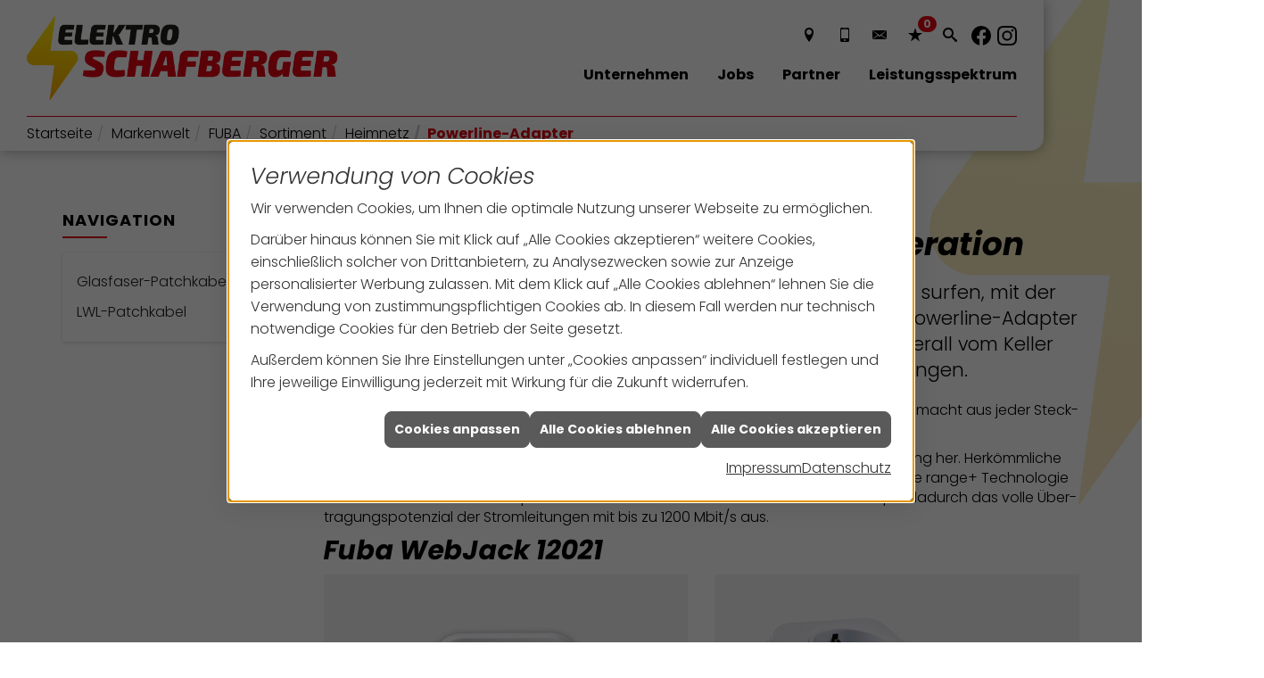

--- FILE ---
content_type: text/html; charset=utf-8
request_url: https://www.elektro-schafberger.de/marke_hersteller_produkte/fuba/produkte/heimnetz/webjack-12021-webjack-12541
body_size: 8094
content:
<!DOCTYPE html><html data-layout-name="layout630" lang="de"><head><title>Schnelle Powerline-Adapter von Fuba - Elektro Schafberger</title><meta name="Content-Type" content="text/html;charset=utf-8"/><meta name="description" content="Mehr Internet-Power mit den Power­line-Adap­tern WebJack 12021 und WebJack 12541 WLAN von Fuba."/><meta name="robots" content="index, follow"/><meta name="keywords" content="Elektriker,Wenzenbach,Elektro Schafberger,Lampen,Bewegungsmelder,Alarmanlagen,Steckdosen,Elektro,Installation,Zeitschaltuhr,Adapter,Elektronik,Elektrotechnik,Lichtschalter,Nachtlicht,Elektroinstallation,Tischlampen,Brandschutz,Stromzähler,Solarenergie,steckdose,Installateur,Wasserzähler,Solarzelle,Steckdosenleiste,Wechselschalter,Dimmer,Zählerschrank,Solarzellen,Solarmodule,Nachtstrom,Elektroinstallateur,Elektrogeräte,Taster,Steckverbinder,Temperaturregler,Drehstromzähler,Solarmodul,Netzwerktechnik,Steckdosenadapter,Elektrohandel,Stromversorgung,Solartechnik,Elektroplanung,Hausinstallation,Wohnraumleuchten,Elektroinstallationen,Stromleitungen,Elektroanlagen, Fuba,Heimnetzwerk,Netzwerk,Powerline,Adapter,Webjack,12541,WLAN,12021"/><meta name="revisit-after" content="28 days"/><meta name="google-site-verification" content="dTEX00_NsEYGWx1l4FM7U9kAZj0EzXm3n_oVh3uHojg"/><meta name="copyright" content="Elektro Schafberger"/><meta name="company" content="Elektro Schafberger"/><meta name="date" content="2026-01-24"/><meta name="viewport" content="width=device-width, initial-scale=1, minimum-scale=1, user-scalable=yes"/><meta property="og:type" content="website"/><meta property="og:locale" content="de-DE"/><meta property="og:site_name" content="Elektro Schafberger GmbH"/><meta property="og:url" content="https://www.elektro-schafberger.de/marke_hersteller_produkte/fuba/produkte/heimnetz/webjack-12021-webjack-12541"/><meta property="article:published_time" content="2025-07-10T16:40:40"/><meta property="og:image" content="https://www.elektro-schafberger.de/scripts/get.aspx?media=/config/theme/logo.png"/><meta property="og:image:secure_url" content="https://www.elektro-schafberger.de/scripts/get.aspx?media=/config/theme/logo.png"/><meta property="og:title" content=" Schnelle Powerline-Adapter von Fuba"/><meta property="twitter:title" content=" Schnelle Powerline-Adapter von Fuba"/><meta property="twitter:card" content="summary"/><meta property="og:description" content="Mehr Internet-Power mit den Power­line-Adap­tern WebJack 12021 und WebJack 12541 WLAN von Fuba."/><meta property="twitter:description" content="Mehr Internet-Power mit den Power­line-Adap­tern WebJack 12021 und WebJack 12541 WLAN von Fuba."/><link href="https://www.elektro-schafberger.de/marke_hersteller_produkte/fuba/produkte/heimnetz/webjack-12021-webjack-12541" rel="canonical"/><link href="https://www.elektro-schafberger.de/scripts/get.aspx?media=/config/theme/apple-touch-icon.png" rel="apple-touch-icon"/><link href="https://www.elektro-schafberger.de/scripts/get.aspx?media=/config/theme/favicon.ico" rel="shortcut icon" type="image/x-icon"/><link href="/scripts/get.aspx?media=/config/theme/css/include.min.css&v=06012026201134" rel="stylesheet" type="text/css"/><script type="application/ld+json">{"@context":"http://schema.org","@type":"LocalBusiness","name":"Elektro Schafberger GmbH","image":"www.elektro-schafberger.de/media/config/theme/logo.png","@id":"www.elektro-schafberger.de","url":"www.elektro-schafberger.de","telephone":"09407 90786","email":"info@elektro-schafberger.de","address":{"@type":"PostalAddress","streetAddress":"Hauptstraße 42","addressLocality":"Wenzenbach","postalCode":"93173","addressCountry":"DE"},"geo":{"@type":"GeoCoordinates","latitude":"49.0749398","longitude":"12.1944204"},"sameAs":["https://www.facebook.com/elektro.schafberger/","https://www.instagram.com/elektro.schafberger/"]}</script></head><body class="body_layout layout_main" data-active-content-q="/marke_hersteller_produkte/fuba/produkte/heimnetz/webjack-12021-webjack-12541" data-active-audience-q="kein" data-is-bot="true"><!-- IP = 20 --><!-- SID = 5rrp0rmx23a2zuledt0qcxpk --><!-- ShopID = 10014074 (-321) --><!-- AppMode = offline --><!-- Loc = 1 --><!-- Page generated = 24.01.2026 02:31:52 --><!-- Page rendering = 720 --><!-- Cached = False -->
 <a href="/scripts/kontakt/mail.aspx" rel="nofollow" style="display:none">Kontakt</a> 
<div class="visible-print"></div><nav class="hidden-print" id="mobile_menu"></nav><div id="layout_wrapper"><header class="hidden-print" id="layout_header"><div class="container"><div class="header_wrapper"><div class="header_logo_area"><a class="header_logo" href="/home.aspx" target="_self" rel="noreferrer" title="Zur Startseite"><picture class="responsiveImageQ" title="Elektro Schafberger"><template class="sourceQ" data-src="/media/config/theme/logo.png" data-startwidth="" data-focus-x="0.5" data-focus-y="0.5" data-fancy="false" data-static="true" data-previewcode="300,200,ffffff,ffffff,ffffff,ffffff,ffffff,ffffff,ffffff,ffffff,ffffff,ffffff,ffffff,ffffff,ffffff,ffffff,ffffff,ffffff"></template><img src="data:image/svg+xml,%3Csvg%20xmlns%3D%27http%3A%2F%2Fwww.w3.org%2F2000%2Fsvg%27%20width%3D%27300%27%20height%3D%27200%27%20viewBox%3D%270%200%20300%20200%27%3E%3Cdefs%3E%3Cfilter%20id%3D%27blur%27%20width%3D%27200%27%20height%3D%27200%27%3E%3CfeGaussianBlur%20in%3D%27SourceGraphic%27%20stdDeviation%3D%2710%27%2F%3E%3C%2Ffilter%3E%3C%2Fdefs%3E%3Csvg%20viewBox%3D%270%200%20200%20200%27%20preserveAspectRatio%3D%27none%20meet%27%20version%3D%271.1%27%3E%3Cg%20filter%3D%27url(%23blur)%27%3E%3Crect%20x%3D%270%27%20y%3D%270%27%20width%3D%2750px%27%20height%3D%2750px%27%20fill%3D%27%23ffffff%27%2F%3E%3Crect%20x%3D%2750%27%20y%3D%270%27%20width%3D%2750px%27%20height%3D%2750px%27%20fill%3D%27%23ffffff%27%2F%3E%3Crect%20x%3D%27100%27%20y%3D%270%27%20width%3D%2750px%27%20height%3D%2750px%27%20fill%3D%27%23ffffff%27%2F%3E%3Crect%20x%3D%27150%27%20y%3D%270%27%20width%3D%2750px%27%20height%3D%2750px%27%20fill%3D%27%23ffffff%27%2F%3E%3Crect%20x%3D%270%27%20y%3D%2750%27%20width%3D%2750px%27%20height%3D%2750px%27%20fill%3D%27%23ffffff%27%2F%3E%3Crect%20x%3D%2750%27%20y%3D%2750%27%20width%3D%2750px%27%20height%3D%2750px%27%20fill%3D%27%23ffffff%27%2F%3E%3Crect%20x%3D%27100%27%20y%3D%2750%27%20width%3D%2750px%27%20height%3D%2750px%27%20fill%3D%27%23ffffff%27%2F%3E%3Crect%20x%3D%27150%27%20y%3D%2750%27%20width%3D%2750px%27%20height%3D%2750px%27%20fill%3D%27%23ffffff%27%2F%3E%3Crect%20x%3D%270%27%20y%3D%27100%27%20width%3D%2750px%27%20height%3D%2750px%27%20fill%3D%27%23ffffff%27%2F%3E%3Crect%20x%3D%2750%27%20y%3D%27100%27%20width%3D%2750px%27%20height%3D%2750px%27%20fill%3D%27%23ffffff%27%2F%3E%3Crect%20x%3D%27100%27%20y%3D%27100%27%20width%3D%2750px%27%20height%3D%2750px%27%20fill%3D%27%23ffffff%27%2F%3E%3Crect%20x%3D%27150%27%20y%3D%27100%27%20width%3D%2750px%27%20height%3D%2750px%27%20fill%3D%27%23ffffff%27%2F%3E%3Crect%20x%3D%270%27%20y%3D%27150%27%20width%3D%2750px%27%20height%3D%2750px%27%20fill%3D%27%23ffffff%27%2F%3E%3Crect%20x%3D%2750%27%20y%3D%27150%27%20width%3D%2750px%27%20height%3D%2750px%27%20fill%3D%27%23ffffff%27%2F%3E%3Crect%20x%3D%27100%27%20y%3D%27150%27%20width%3D%2750px%27%20height%3D%2750px%27%20fill%3D%27%23ffffff%27%2F%3E%3Crect%20x%3D%27150%27%20y%3D%27150%27%20width%3D%2750px%27%20height%3D%2750px%27%20fill%3D%27%23ffffff%27%2F%3E%3C%2Fg%3E%3C%2Fsvg%3E%3C%2Fsvg%3E" title="Elektro Schafberger" alt="Elektro Schafberger"></picture></a></div><div class="header_contact_area"><div class="header_navigation"><div class="header_contactbar"><div class="header_buttons header_contact"><ul><li class="header_btn_location"><a class="iconSetQ iconSetQ-location" href="/unternehmen/elektro/kontakt" target="_self" title="location" data-q-trigger="ieQ.system.window.open" data-q-url="/unternehmen/elektro/kontakt" data-q-windowname="_self"></a></li><li class="header_btn_phone"><a class="iconSetQ iconSetQ-smartphone" href="tel:0940790786" title="Telefon"></a></li><li class="header_btn_mail"><a class="iconSetQ iconSetQ-mail" title="E-Mail" data-q-uncrypt="105:110:102:111:64:101:108:101:107:116:114:111:45:115:99:104:97:102:98:101:114:103:101:114:46:100:101"></a></li><li class="header_btn_watchlist"><a href="#" title="Ihre Merkliste" data-q-trigger="ieQ.system.window.open" data-q-url="/unternehmen/elektro/merkliste?hdModus=" data-q-windowname="_self"><span class="iconSetQ iconSetQ-notelist-view"></span><span class="badge" title="Ihre Merkliste" data-q-mlcount="true" data-count="0">0</span></a></li><li class="header_btn_search"><a class="header_search" href="#" target="_self" title="Suche öffnen"><span class="iconSetQ iconSetQ-search"></span></a><div class="header_btn_search_form" id="header_search_form"><form action="/scripts/csearch.aspx" id="csuche" name="csuche" data-q-show-pending-on="submit" method=get enctype=multipart/form-data role="search"    ><div class="input-group"><input class="form-control form-control" aria-label="Webseite durchsuchen"   placeholder="Suche" maxlength="200" title="Ihre Suche" id="suchbgr" name="suchbgr" type="text"/><input class="form-control" aria-label="Webseite durchsuchen"   value="HBPCM" id="SearchSpecs" name="SearchSpecs" type="hidden"/><input class="form-control" aria-label="Webseite durchsuchen"   value="false" id="ShowSpecs" name="ShowSpecs" type="hidden"/><input class="form-control" aria-label="Webseite durchsuchen"   value="5" id="DefCount" name="DefCount" type="hidden"/><input class="form-control" aria-label="Webseite durchsuchen"   value="HBPCM" id="ResOrder" name="ResOrder" type="hidden"/><div class="input-group-btn"><button class="btn btn-primary iconSetQ iconSetQ-search" id="sub" title="Suchen" type="submit"><span class="sr-only">Suchen</span></button></div></div></form></div></li><li class="header_btn_socialmedia"><div class="insertsocialmedia"><div class="socialmediaQ socialmediaQ-facebook socialmediaQ-black"><a href="https://www.facebook.com/elektro.schafberger/" target="_blank" rel="noreferrer"><picture class="responsiveImageQ"><template class="sourceQ" data-src="/content/images/socialmedialogos/facebook_q_black.svg" data-startwidth="" data-fancy="" data-previewcode=""></template><img src="" alt="Ein Facebook-Logo"></picture></a></div></div></li><li class="header_btn_socialmedia"><div class="insertsocialmedia"><div class="socialmediaQ socialmediaQ-instagram socialmediaQ-black"><a href="https://www.instagram.com/elektro.schafberger/" target="_blank" rel="noreferrer"><picture class="responsiveImageQ"><template class="sourceQ" data-src="/content/images/socialmedialogos/instagram_q_black.svg" data-startwidth="" data-fancy="" data-previewcode=""></template><img src="" alt="Ein Instagram-Logo"></picture></a></div></div></li></ul></div></div></div></div><div class="header_navigation_area"><div class="header_navigation"><nav class="header_navbar"><div class="nav_toggle"><a class="header_menu_toggle" href="#mobile_menu" target="_self" title="Navigation öffnen"><span class="bar"></span><span class="bar"></span><span class="bar"></span></a></div><div class="main_menu"><ul><li class="dropdown_item single"><span title="Unternehmen">Unternehmen</span><div class="dropdown_content"><ul role="menu"   data-listing="standard"><li role="none"  ><a role="menuitem"   href="/unternehmen/elektro/ueber_uns" title="Über uns">Über uns</a></li><li role="none"  ><a role="menuitem"   href="/unternehmen/elektro/leistungen" title="Leistungen">Leistungen</a></li><li role="none"  ><a role="menuitem"   href="/unternehmen/elektro/referenzen" title="Referenzen">Referenzen</a></li><li role="none"  ><a role="menuitem"   href="/unternehmen/elektro/kundendienstanfrage" title="Kundendienstanfrage">Kundendienstanfrage</a></li><li role="none"  ><a role="menuitem"   href="/unternehmen/elektro/kontakt" title="Kontakt">Kontakt</a></li><li role="none"  ><a role="menuitem"   href="/unternehmen/elektro/terminkalender" title="Terminanfrage">Termin&shy;anfrage</a></li></ul></div></li><li><a href="/unternehmen/elektro/recruiting" target="_self" rel="noreferrer" title="Jobs">Jobs</a></li><li><a href="/marke_hersteller_produkte" target="_self" rel="noreferrer" title="Partner">Partner</a></li><li class="dropdown_item multi"><span title="Leistungsspektrum">Leistungsspektrum</span><div class="dropdown_content"><div class="tabQ panel-group dropdown_tabs" data-showonstart=""><ul class="nav nav-tabs" role="tablist"></ul><div class="tab-content"><div class="tabItemQ tab-pane" data-headline="Elektrotechnik" role="tabpanel"><ul class="menuFirstLevel"><li><a href="/elektro" target="_self" title="Beratungswelt Privat" data-zielgruppe="privat">Privat</a><ul role="menu"   data-listing="standard" data-zielgruppe="privat"><li role="none"  ><a role="menuitem"   href="/elektro/anwendungen" title="Tools">Tools</a></li><li role="none"  ><a role="menuitem"   href="/elektro/barrierefrei_wohnen" title="Barrierefrei Wohnen">Barrierefrei Wohnen</a></li><li role="none"  ><a role="menuitem"   href="/elektro/beleuchtung" title="Beleuchtung">Beleuchtung</a></li><li role="none"  ><a role="menuitem"   href="/elektro/elektroinstallation" title="Elektroinstallation">Elektro&shy;installation</a></li><li role="none"  ><a role="menuitem"   href="/elektro/elektromobilitaet" title="Elektromobilität">Elektro&shy;mobilität</a></li><li role="none"  ><a role="menuitem"   href="/elektro/energiemanagement" title="Energiemanagement">Energiemanagement</a></li><li role="none"  ><a role="menuitem"   href="/elektro/foerdermittel" title="Förderungen + Zuschüsse">Förderungen + Zuschüsse</a></li><li role="none"  ><a role="menuitem"   href="/elektro/kommunikation-multimedia" title="Kommunikationstechnik">Kommu&shy;nikations&shy;technik</a></li><li role="none"  ><a role="menuitem"   href="/elektro/news-innovationen" title="News">News</a></li><li role="none"  ><a role="menuitem"   href="/elektro/sicherheitstechnik" title="Sicherheitstechnik">Sicherheitstechnik</a></li><li role="none"  ><a role="menuitem"   href="/elektro/smart_home" title="Smart Home">Smart Home</a></li><li role="none"  ><a role="menuitem"   href="/elektro/tv-sat-empfangstechnik" title="TV + Empfang">TV + Empfang</a></li><li role="none"  ><a role="menuitem"   href="/elektro/wohnraumklima" title="Wohnraumklima">Wohnraumklima</a></li></ul></li><li><a href="/elektro" target="_self" title="Beratungswelt Gewerblich" data-zielgruppe="gewerblich">Gewerblich</a><ul role="menu"   data-listing="standard" data-zielgruppe="gewerblich"><li role="none"  ><a role="menuitem"   href="/elektro/anwendungen" title="Tools">Tools</a></li><li role="none"  ><a role="menuitem"   href="/elektro/beleuchtung" title="Beleuchtung">Beleuchtung</a></li><li role="none"  ><a role="menuitem"   href="/elektro/elektroinstallation" title="Elektroinstallation">Elektro&shy;installation</a></li><li role="none"  ><a role="menuitem"   href="/elektro/elektromobilitaet" title="Elektromobilität">Elektro&shy;mobilität</a></li><li role="none"  ><a role="menuitem"   href="/elektro/energiemanagement" title="Energiemanagement">Energiemanagement</a></li><li role="none"  ><a role="menuitem"   href="/elektro/foerdermittel" title="Förderungen + Zuschüsse">Förderungen + Zuschüsse</a></li><li role="none"  ><a role="menuitem"   href="/elektro/kommunikation-multimedia" title="Kommunikationstechnik">Kommu&shy;nikations&shy;technik</a></li><li role="none"  ><a role="menuitem"   href="/elektro/sicherheitstechnik" title="Sicherheitstechnik">Sicherheitstechnik</a></li><li role="none"  ><a role="menuitem"   href="/elektro/smart_building" title="Smart Building">Smart Building</a></li><li role="none"  ><a role="menuitem"   href="/elektro/tv-sat-empfangstechnik" title="TV + Empfang">TV + Empfang</a></li><li role="none"  ><a role="menuitem"   href="/elektro/verkehrstechnik" title="Signalanlagentechnik">Signalanlagentechnik</a></li></ul></li><li><a href="/elektro" target="_self" title="Beratungswelt" data-zielgruppe="architekt">Planer</a><ul role="menu"   data-listing="standard" data-zielgruppe="architekt"><li role="none"  ><a role="menuitem"   href="/elektro/anwendungen" title="Tools">Tools</a></li><li role="none"  ><a role="menuitem"   href="/elektro/architekt-handwerkspartner-beleuchtung" title="Beleuchtungskompetenz">Beleuchtungskompetenz</a></li><li role="none"  ><a role="menuitem"   href="/elektro/architekt-handwerkspartner-elektroinstallation" title="Elektrokompetenz">Elektrokompetenz</a></li><li role="none"  ><a role="menuitem"   href="/elektro/architekt-handwerkspartner-smart_home" title="Smart Building Kompetenz">Smart Building Kompetenz</a></li><li role="none"  ><a role="menuitem"   href="/elektro/elektroinspiration" title="Elektroinspirationen">Elektro&shy;inspirationen</a></li><li role="none"  ><a role="menuitem"   href="/elektro/foerdermittel" title="Förderungen + Zuschüsse">Förderungen + Zuschüsse</a></li><li role="none"  ><a role="menuitem"   href="/elektro/lichtimpressionen" title="Lichtimpressionen">Lichtimpressionen</a></li><li role="none"  ><a role="menuitem"   href="/elektro/news-innovationen" title="News">News</a></li><li role="none"  ><a role="menuitem"   href="/elektro/zusammenarbeit" title="Zusammenarbeit mit uns">Zusammenarbeit mit uns</a></li></ul></li></ul></div></div></div><div class="clearfix"></div></div></li></ul><div class="clearfix"></div></div></nav></div></div></div><nav class="hidden-print" id="layout_breadcrumb"><ol class="breadcrumb"><li><a href="https://www.elektro-schafberger.de" rel="noreferrer">Startseite</a></li><li><a href="/marke_hersteller_produkte" rel="noreferrer">Markenwelt</a></li><li><a href="/marke_hersteller_produkte/fuba" rel="noreferrer">FUBA</a></li><li><a href="/marke_hersteller_produkte/fuba/produkte" rel="noreferrer">Sortiment</a></li><li><a href="/marke_hersteller_produkte/fuba/produkte/heimnetz" rel="noreferrer">Heimnetz</a></li><li class="active" aria-current="page"  >Powerline-Adapter</li></ol></nav></div></header><div id="layout_boxed_wrapper"><main id="layout_main"><div class="container"><div class="row"><div class="hidden-xs hidden-sm hidden-print col-xs-12 col-sm-12 col-md-3 col-lg-3"><aside id="layout_sidebar"><span class="sidebar_title">Navigation</span><ul class="sidebar_menu" role="menu"   data-listing="standard"><li role="none"  ><a role="menuitem"   href="/marke_hersteller_produkte/fuba/produkte/heimnetz/anschlusskabel" title="Glasfaser-Patchkabel">Glasfaser-Patch&shy;kabel</a></li><li role="none"  ><a role="menuitem"   href="/marke_hersteller_produkte/fuba/produkte/heimnetz/lwl-patchkabel" title="LWL-Patchkabel">LWL-Patchkabel</a></li></ul></aside></div><div class="main-content-col-print col-xs-12 col-sm-12 col-md-9 col-lg-9"><section id="layout_content"><div class="pull-right layout_aktionsleiste hidden-print"></div><div class="clearfix"></div>

<article><header><div class="row contentWidthQ"><div class="containerQ"><div class="col-xs-12 col-sm-12 col-md-12 col-lg-12"><h1>Internet-Luxus der schnellsten Generation</h1><p class="lead marginQ-top">Mit 1200 Mbit/s und damit höchster Geschwindig­keit im Inter­net surfen, mit der Spiele­konsole zocken oder Videos streamen – die neuen Fuba Powerline-Adapter WebJack 12021 und WebJack 12541 WLAN ermöglichen Ihnen überall vom Keller bis zum Dach­geschoss den schnellen Ver­sand hoher Daten­mengen.</p></div></div></div></header><div class="row contentWidthQ"><div class="containerQ"><div class="col-xs-12 col-sm-12 col-md-12 col-lg-12"><p>Powerline verwendet das vorhandene Strom­netz im Haus zur Daten­übertragung und macht aus jeder Steck­dose eine Netz­werk­schnitt­stelle.</p><p>Die Powerline-Technik stellt eine im höchsten Maße sta­bile und zu­verlässige Verbin­dung her. Her­kömm­liche Power­line-Adapter verwen­den nur zwei der drei Leitungen im Strom­netz. Die inno­vative range+ Techno­logie der WebJack Power­line-Adapter nutzt zusätz­lich noch den Masse­leiter und schöpft dadurch das volle Über­tragungs­poten­zial der Strom­leitungen mit bis zu 1200 Mbit/s aus.</p></div></div></div><div class="row contentWidthQ"><div class="containerQ"><div class="col-xs-12 col-sm-12 col-md-12 col-lg-12"><h2>Fuba WebJack 12021</h2></div><div class="col-xs-12 col-sm-6 col-md-6 col-lg-6"><picture class="responsiveImageQ marginQ-bottom" title="Fuba WebJack 12021 Powerline-Adapter"><template class="sourceQ" data-src="/media/de/marke_hersteller_produkte/fuba/produkte/heimnetz/webjack-12021-webjack-12541/webjack-12021-01_800x800.jpg" data-startwidth="401" data-focus-x="0.5" data-focus-y="0.5" data-fancy="true" data-previewcode=""></template><template class="sourceQ" data-src="/media/de/marke_hersteller_produkte/fuba/produkte/heimnetz/webjack-12021-webjack-12541/webjack-12021-01_400x400.jpg" data-startwidth="" data-focus-x="0.5" data-focus-y="0.5" data-fancy="false" data-previewcode=""></template><img src="" title="Fuba WebJack 12021 Powerline-Adapter" alt="Weißer Fuba WebJack 12021 Powerline-Adapter mit Steckdose, nutzt Stromnetz für schnelle Internetverbindung bis 1200 Mbit/s."></picture><p class="marginQ-top">Mit Fuba WebJack 12021 Powerline-Adaptern wird die Strom­leitung zu einer leistungs­fähigen Daten­leitung und Sie emp­fangen direkt über die Steck­dose schnelles Inter­net.</p><p>Die WebJack 12021 Powerline-Adapter mit Giga­bit-LAN-Anschluss eignen sich ideal zur Verbin­dung von Geräten, die selten oder gar nicht bewegt werden, mit dem Netz­werk. Die Daten werden vom Powerline-Adap­ter in der Steck­dose über ein Netz­werk­kabel mit Hoch­geschwindig­keit zum an­geschlossenen Gerät über­tragen.</p></div><div class="col-xs-12 col-sm-6 col-md-6 col-lg-6"><picture class="responsiveImageQ marginQ-bottom" title="Fuba WebJack 12021 Powerline-Adapter"><template class="sourceQ" data-src="/media/de/marke_hersteller_produkte/fuba/produkte/heimnetz/webjack-12021-webjack-12541/webjack-12021-02_800x800.jpg" data-startwidth="401" data-focus-x="0.5" data-focus-y="0.5" data-fancy="true" data-previewcode=""></template><template class="sourceQ" data-src="/media/de/marke_hersteller_produkte/fuba/produkte/heimnetz/webjack-12021-webjack-12541/webjack-12021-02_400x400.jpg" data-startwidth="" data-focus-x="0.5" data-focus-y="0.5" data-fancy="false" data-previewcode=""></template><img src="" title="Fuba WebJack 12021 Powerline-Adapter" alt="Weißer Fuba WebJack 12021 Powerline-Adapter mit Steckdose und LAN-Anschluss für schnelles Internet über das Stromnetz."></picture><p class="marginQ-top">Mit Fuba WebJack 12021 Powerline-Adaptern wird die Strom­leitung zu einer leistungs­fähigen Daten­leitung und Sie emp­fangen direkt über die Steck­dose schnelles Inter­net.</p><p>Die WebJack 12021 Powerline-Adapter mit Giga­bit-LAN-Anschluss eignen sich ideal zur Verbin­dung von Geräten, die selten oder gar nicht bewegt werden, mit dem Netz­werk. Die Daten werden vom Powerline-Adap­ter in der Steck­dose über ein Netz­werk­kabel mit Hoch­geschwindig­keit zum an­geschlossenen Gerät über­tragen.</p></div></div></div><div class="row contentWidthQ"><div class="containerQ"><div class="col-xs-12 col-sm-12 col-md-12 col-lg-12"><h2>Fuba WebJack 12541 WLAN</h2></div><div class="col-xs-12 col-sm-6 col-md-6 col-lg-6"><picture class="responsiveImageQ marginQ-bottom" title="Fuba WebJack 12541 WLAN Powerline-Adapter"><template class="sourceQ" data-src="/media/de/marke_hersteller_produkte/fuba/produkte/heimnetz/webjack-12021-webjack-12541/webjack-12541-01_800x800.jpg" data-startwidth="401" data-focus-x="0.5" data-focus-y="0.5" data-fancy="true" data-previewcode=""></template><template class="sourceQ" data-src="/media/de/marke_hersteller_produkte/fuba/produkte/heimnetz/webjack-12021-webjack-12541/webjack-12541-01_400x400.jpg" data-startwidth="" data-focus-x="0.5" data-focus-y="0.5" data-fancy="false" data-previewcode=""></template><img src="" title="Fuba WebJack 12541 WLAN Powerline-Adapter" alt="Fuba WebJack 12541 WLAN Powerline-Adapter, weiße Steckdose mit Mesh-WLAN-Funktion und zwei Tasten auf der Vorderseite."></picture><p class="marginQ-top">Zwei oder meh­rere WebJack 12541 WLAN Power­line-Adapter mit Mesh-WLAN-Funktion bauen ein stabiles Netz­werk im ganzen Haus auf. Durch die Mesh-WLAN-Funk­tion verbin­den sich alle Powerline-Adapter WebJack 12541 WLAN zu einem zusam­menhängen­den Netz­werk und garan­tieren im ganzen Haus eine unter­brechungs­freie und starke Internet­verbindung.</p><p>Stecken Sie einen Adapter in eine Steck­dose und verbin­den ihn mit dem Router. Nun können Sie an jeder Steck­dose im Haus einen zweiten und weitere Adapter ein­stecken. Zusammen erzeu­gen die Adapter ein Mesh-WLAN.</p></div><div class="col-xs-12 col-sm-6 col-md-6 col-lg-6"><picture class="responsiveImageQ marginQ-bottom" title="Fuba WebJack 12541 WLAN Powerline-Adapter"><template class="sourceQ" data-src="/media/de/marke_hersteller_produkte/fuba/produkte/heimnetz/webjack-12021-webjack-12541/webjack-12541-02_800x800.jpg" data-startwidth="401" data-focus-x="0.5" data-focus-y="0.5" data-fancy="true" data-previewcode=""></template><template class="sourceQ" data-src="/media/de/marke_hersteller_produkte/fuba/produkte/heimnetz/webjack-12021-webjack-12541/webjack-12541-02_400x400.jpg" data-startwidth="" data-focus-x="0.5" data-focus-y="0.5" data-fancy="false" data-previewcode=""></template><img src="" title="Fuba WebJack 12541 WLAN Powerline-Adapter" alt="Fuba WebJack 12541 WLAN Powerline-Adapter mit Mesh-WLAN, zwei LAN-Ports und integrierter Steckdose."></picture><p class="marginQ-top">Zwei oder meh­rere WebJack 12541 WLAN Power­line-Adapter mit Mesh-WLAN-Funktion bauen ein stabiles Netz­werk im ganzen Haus auf. Durch die Mesh-WLAN-Funk­tion verbin­den sich alle Powerline-Adapter WebJack 12541 WLAN zu einem zusam­menhängen­den Netz­werk und garan­tieren im ganzen Haus eine unter­brechungs­freie und starke Internet­verbindung.</p><p>Stecken Sie einen Adapter in eine Steck­dose und verbin­den ihn mit dem Router. Nun können Sie an jeder Steck­dose im Haus einen zweiten und weitere Adapter ein­stecken. Zusammen erzeu­gen die Adapter ein Mesh-WLAN.</p></div></div></div><div class="spacerQ" aria-hidden="true"  ></div></article><div class="insertcontent"><div class="creatorreferenceconsultingworld"><p class="marginQ-top"><strong>HINWEIS:</strong> Verantwortlich für den Inhalt dieser Seite ist die ieQ-systems Elektro GmbH &amp; Co. KG</p></div></div>

</section></div></div></div></main></div><footer class="hidden-print" id="layout_footer"><div class="layout_footer_top"><div class="container"><div class="row"><div class="col-xs-12 col-sm-6 col-md-4 col-lg-4"><div class="footer_contact"><span class="footer_title">Kontakt</span><address class="footer_address"><ul><li><span class="iconSetQ iconSetQ-location"></span><div class="insertfirmendaten" data-trennzeichen="umbruch"><div class="insertfirmendaten_item insertfirmendaten_name"><span class="insertfirmendaten_value">Elektro Schafberger</span></div><div class="insertfirmendaten_item insertfirmendaten_street"><span class="insertfirmendaten_value">Hauptstraße 42</span></div><div class="insertfirmendaten_item insertfirmendaten_postalcity"><span class="insertfirmendaten_value">93173 Wenzenbach</span></div></div></li><li><span class="iconSetQ iconSetQ-phone"></span><div class="hidden-xs hidden-sm"><div class="insertfirmendaten" data-trennzeichen=""><span class="insertfirmendaten_value">09407 90786</span></div></div><div class="hidden-md hidden-lg"><div class="insertfirmendaten" data-trennzeichen=""><span class="insertfirmendaten_value"><a href="tel:0940790786" title="09407 90786">09407 90786</a></span></div></div></li><li><span class="iconSetQ iconSetQ-mail"></span><div class="insertfirmendaten" data-trennzeichen=""><span class="insertfirmendaten_value"><a title="E-Mail" data-q-trigger="ieQ.system.helper.uncrypt" data-q-uncrypt="105:110:102:111:64:101:108:101:107:116:114:111:45:115:99:104:97:102:98:101:114:103:101:114:46:100:101">linhgrekrfof.de@se-terbeaco</a></span></div></li></ul></address></div></div></div></div><iframe class="googlemapsQ dynamicMap" width="100%" height="100%" frameborder="0" style="border:0" data-src="https://www.google.com/maps/embed/v1/place?q=Elektro Schafberger GmbH, Hauptstraße 42, 93173 Wenzenbach&zoom=14&key=AIzaSyBtUVcIJM2wYvsD0_OxNNvHjPix9QAoJdU" title="Google Maps"></iframe></div><div class="layout_footer_bottom"><div class="container"><nav class="clearfix"><ul class="list-inline"><li><a href="/home.aspx" rel="noreferrer" title="Mehr erfahren"><small>Home</small></a></li><li><a href="/impressum" rel="noreferrer" title="Mehr erfahren"><small>Impressum</small></a></li><li><a href="/unternehmen/elektro/kontakt" rel="noreferrer" title="Mehr erfahren"><small>Kontakt</small></a></li><li><a href="/datenschutz" rel="noreferrer" title="Mehr erfahren"><small>Datenschutz</small></a></li><li><a href="/sitemap" rel="noreferrer" title="Mehr erfahren"><small>Sitemap</small></a></li><li><a href="javascript:ieQ.cookie.showManager('md')" rel="noreferrer" title="Mehr erfahren"><small>Verwaltung der Cookies</small></a></li></ul><div class="pull-left false_footnote"><small>© 24.01.2026 Elektro Schafberger GmbH</small></div></nav></div></div></footer></div><script src="/scripts/get.aspx?media=/config/theme/js/include.min.js&v=14012026200044" type="text/javascript"></script></body></html>

--- FILE ---
content_type: text/html; charset=utf-8
request_url: https://www.elektro-schafberger.de/scripts/getieqcmsdata.aspx?function=InsertContent&lpath=true&mode=html&param=fqname=/config/theme/layout/include/mobilemenue/navbar;wrapperclass=false
body_size: 294
content:
<a class="iconSetQ iconSetQ-smartphone" href="tel:0940790786" title="Telefon"></a><a class="iconSetQ iconSetQ-mail" title="E-Mail" data-q-uncrypt="105:110:102:111:64:101:108:101:107:116:114:111:45:115:99:104:97:102:98:101:114:103:101:114:46:100:101"></a><a href="#" title="Ihre Merkliste" data-q-trigger="ieQ.system.window.open" data-q-url="/unternehmen/elektro/merkliste?hdModus=" data-q-windowname="_self"><span class="iconSetQ iconSetQ-notelist-view"></span><span class="badge" title="Ihre Merkliste" data-q-mlcount="true" data-count="0">0</span></a>

--- FILE ---
content_type: image/svg+xml
request_url: https://www.elektro-schafberger.de/scripts/get.aspx?media=/config/theme/logo-elektro-schafberger_blitz.svg
body_size: 1314
content:
<?xml version="1.0" encoding="UTF-8"?>
<svg id="Ebene_1" data-name="Ebene 1" xmlns="http://www.w3.org/2000/svg" xmlns:xlink="http://www.w3.org/1999/xlink" viewBox="0 0 75.79 125.49">
  <defs>
    <style>
      .cls-1 {
        fill: url(#Unbenannter_Verlauf_7);
      }

      .cls-2 {
        clip-path: url(#clippath);
        fill: none;
      }

      .cls-3 {
        fill: url(#Unbenannter_Verlauf_9);
      }
    </style>
    <linearGradient id="Unbenannter_Verlauf_7" data-name="Unbenannter Verlauf 7" x1="1.98" y1="71.19" x2="-71.82" y2="88.46" gradientUnits="userSpaceOnUse">
      <stop offset=".79" stop-color="#fff"/>
      <stop offset="1" stop-color="#1d1d1b"/>
    </linearGradient>
    <clipPath id="clippath">
      <path class="cls-1" d="m40.87,73.26l-7.19,52.24,39.88-56.32c1.38-1.79,2.23-4,2.23-6.43,0-5.63-4.42-10.19-9.97-10.51h-30.92S42.45,0,42.45,0L2.23,56.32c-1.38,1.79-2.23,4-2.23,6.43,0,5.63,4.42,10.19,9.97,10.51h30.9Z"/>
    </clipPath>
    <linearGradient id="Unbenannter_Verlauf_9" data-name="Unbenannter Verlauf 9" x1="42.93" y1="4.26" x2="32.86" y2="121.23" gradientUnits="userSpaceOnUse">
      <stop offset="0" stop-color="#fdeb19"/>
      <stop offset="1" stop-color="#f7a707"/>
    </linearGradient>
  </defs>
  <path class="cls-1" d="m40.87,73.26l-7.19,52.24,39.88-56.32c1.38-1.79,2.23-4,2.23-6.43,0-5.63-4.42-10.19-9.97-10.51h-30.92S42.45,0,42.45,0L2.23,56.32c-1.38,1.79-2.23,4-2.23,6.43,0,5.63,4.42,10.19,9.97,10.51h30.9Z"/>
  <g class="cls-2">
    <rect class="cls-3" width="75.79" height="125.49"/>
  </g>
</svg>